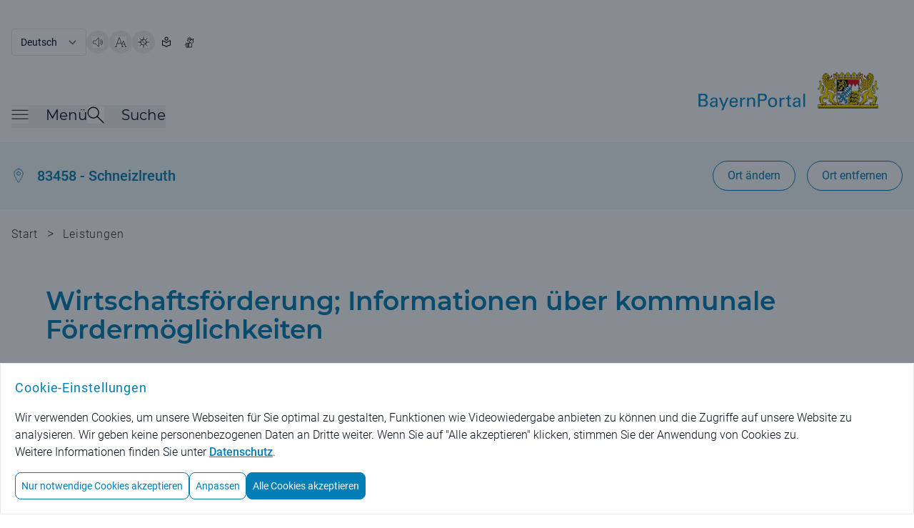

--- FILE ---
content_type: text/html;charset=UTF-8
request_url: https://www.bayernportal.de/dokumente/leistung/60219934493?plz=83458&behoerde=38441142712&gemeinde=533968962669
body_size: 12816
content:
<!doctype html>
<html lang="de" class="base-font-normal ">

    <head data-ctx="/" data-publish="false" data-captchaenabled="true" data-captchasitekey="FCMI1RH79MBGRHSQ" data-captchaendpoint="https://eu-api.friendlycaptcha.eu/api/v1/puzzle">
    <meta charset="utf-8">
    <meta name="viewport" content="width=device-width, initial-scale=1, shrink-to-fit=no">

    
    
        <meta name="robots" content="index">
        <meta name="robots" content="follow">
    
    
    <meta name="description" content="Verwaltung digital! Beschreibungen von Leistungen der staatlichen und kommunalen Verwaltungen mit Kontaktinformationen der zuständigen Behörde.">
    <meta name="keywords" content="Beratung in Standortfragen,Standortentwicklung,Gewerbeflächen und Immobilien,Schaffung neuer Arbeitsplätze,Informationsveranstaltungen,Finanzielle Hilfen und Förderprogramme,Förderungen nach Förderbereichen,Öffentliche Förderung,Förderungen auf kommunaler Ebene,Standortwahl und regionale Förderung,Finanzierungsberatung,Vermarktung von Produkten und Leistungen,Finanzielle Hilfen und Förderprogramme,Finanzielle und sonstige Hilfen">
    
    <meta property="og:image" content="/images/bayernportal.png" />
    <meta property="og:description" content="Verwaltung digital! Beschreibungen von Leistungen der staatlichen und kommunalen Verwaltungen mit Kontaktinformationen der zuständigen Behörde."/>
    <meta property="og:type" content="website" />
    <meta property="og:url" content="https://www.bayernportal.de/dokumente/leistung/60219934493">
    <meta name="twitter:card" content="summary_large_image">

    <link rel="icon" type="image/x-icon" href="/favicon.ico?ver=2" />
    
    
    
        <meta property="og:title" content="Wirtschaftsförderung; Informationen über kommunale Fördermöglichkeiten - BayernPortal" />
        <title>Wirtschaftsförderung; Informationen über kommunale Fördermöglichkeiten - BayernPortal</title>
        
        
    
    

    
        <link rel="preload" as="style" href="/styles/style.css?ver=8" />
        <link rel="stylesheet" href="/styles/style.css?ver=8" />
    

    
        <link rel="preload" as="style" href="/styles/bp.css?ver=10">
        <link rel="stylesheet" href="/styles/bp.css?ver=10">
    

    
        <link rel="preload" as="style" href="/styles/jquery-ui/style.ui.css?ver=2" type="text/css" media="screen">
        <link href="/styles/jquery-ui/style.ui.css?ver=2" rel="stylesheet" type="text/css" media="screen">
    
    
    
    

    <link rel="preload" as="font" href="/fonts/Montserrat-VariableFont_wght.ttf" type="font/ttf" crossorigin>
    <link rel="preload" as="font" href="/fonts/Roboto-Regular.ttf" type="font/ttf" crossorigin>
    <link rel="preload" as="font" href="/fonts/Roboto-Bold.ttf" type="font/ttf" crossorigin>
    <link rel="preload" as="font" href="/fonts/Roboto-Light.ttf" type="font/ttf" crossorigin>
    
    
        <link rel="preload" as="style" href="/fonts/Montserrat/Montserrat.css?family=Montserrat:wght@400;500;600&amp;display=swap">
        <link rel="stylesheet" href="/fonts/Montserrat/Montserrat.css?family=Montserrat:wght@400;500;600&amp;display=swap">
    
    
    <script type="text/javascript" src="/js/jquery-3.7.1.min.js" defer></script>
    <script type="text/javascript" src="/js/jquery-ui-1.14.1.min.js" defer></script>
    <script type="text/javascript" src="/js/i18n.js?ver=1" defer></script>
    
    <script src="/js/init.js?ver=2" defer></script>
    
    
        <link rel="stylesheet" href="/js/swiper/swiper-bundle.min.css?ver=11.2.6">
        <script src="/js/swiper/swiper-bundle.min.js?ver=11.2.6" defer></script>
    

    <script src="/js/bp.js?ver=6" defer></script>
    
        <script id="rs_req_Init" src="/js/readspeaker/webReader.js?pids=wr" defer></script>
        <script src="/js/readspeaker.js?ver=2" defer></script>
    

    <script src="/js/dialogs.js?ver=1" defer
        data-autoOpenLocDialog="false"></script>

    <script src="/js/modalDialog.js?ver=1" defer></script>
    <script src="/js/ariaUtils.js?ver=1" defer></script>

    
    
    
    
    
    
    
  </head>
    <body class="overflow-hidden has-dialog">
        
         <noscript>
             <div id="noscriptText" class="bg-grau-hintergrund p-5 text-center border">
                <h3 class="font-sans text-primary text-base md:text-lg font-normal tracking-wide">Hinweis: Bitte aktivieren Sie JavaScript in Ihrem Browser, um den vollen Funktionsumfang dieser Seite nutzen zu können!</h3>
              </div>  
        </noscript>
    
        
        <div class="overflow-hidden w-full h-full fixed top-0 left-0 z-50 p-5 bg-modal-overlay bg-opacity-50 hc:bg-opacity-80 items-center"></div>
    
        <div class="h-full bg-background">
            
                
        
        <header class="px-4 w-full flex flex-row justify-center bg-white" aria-label="Main Header">
          <div class="pt-4 md:pt-10 max-w-7xl flex flex-row flex-grow items-center justify-between bg-white">
            <div class="w-full flex flex-col">
              <div class="print:hidden w-full md:w-1/2 flex justify-start flex-row flex-wrap items-center align-middle gap-5">
                <form name="changeLanguage" action="#" method="get" class="form">
        <select class="submitFormChange w-auto border rounded font-language text-text md:text-sm text-xs font-normal tracking-oldr bg-white"
                name="locale" aria-label="Sprache auswählen">
            <option value="DE"
                    selected="selected" >Deutsch</option>
            <option value="EN" >English</option>
        </select>
        <input type="hidden" name="sprachwahl" value="true">
            
        
            <input type="hidden" name="plz" value="83458" />
        
            <input type="hidden" name="behoerde" value="38441142712" />
        
            <input type="hidden" name="gemeinde" value="533968962669" />
        
    </form>
                  <button type="button" data-tooltip="Seite vorlesen" aria-label="Seite vorlesen" accesskey="L"
                      class="readspeakerLauncher w-8 h-8 hover:border border-primary rounded-full relative speakerButton toolTipRight"
                      data-href="https://app-eu.readspeaker.com/cgi-bin/rsent?customerid=7994&amp;lang=de_de&amp;readid=mainContent&amp;url=https%3A%2F%2Fwww.bayernportal.de%2Fdokumente%2Fleistung%2F60219934493%3Fplz%3D83458%26behoerde%3D38441142712%26gemeinde%3D533968962669"
                      data-readspeakertype="playerSmallHeader">
                      <img class="w-3.5 h-3.5 md:w-4 md:h-4 m-auto" src="/images/speaker-icon.svg" alt="">
                  </button>
                  <button type="button" data-tooltip="Große Schriftgröße" class="w-8 h-8 hover:border border-primary rounded-full relative fontButton toolTipRight"
                          aria-label="Große Schriftgröße">
                    <img class="w-3.5 h-3.5 md:w-4 md:h-4 m-auto" src="/images/fontsize-icon.svg" alt="">
                  </button>
                  <button type="button" data-tooltip="Hoher Kontrast" class="toggleContrast w-8 h-8 hover:border border-primary rounded-full relative contrastButton toolTipRight"
                     aria-label="Hoher Kontrast">
                    <img class="w-3.5 h-3.5 md:w-4 md:h-4 m-auto" src="/images/contrast-icon.svg" alt="">
                  </button>
                  <a href="/leichte-sprache?plz=83458&behoerde=38441142712&gemeinde=533968962669" data-tooltip="Leichte Sprache" class="w-8 h-8 flex hover:border hc:border border-primary rounded-full relative toolTipRight"
                     aria-label="Leichte Sprache">
                    <img class="w-3.5 h-3.5 md:w-4 md:h-4 m-auto" src="/images/simple-language.svg" alt="">
                  </a>
                  <a href="/gebaerdensprache?plz=83458&behoerde=38441142712&gemeinde=533968962669" data-tooltip="Gebärdensprache" class="w-8 h-8 flex hover:border hc:border border-primary rounded-full relative toolTipRight"
                     aria-label="BayernPortal in Gebärdensprache">
                    <img class="w-3.5 h-3.5 md:w-4 md:h-4 m-auto" src="/images/sign-language.svg" alt="">
                  </a>
              </div>
              <div id="playerSmallHeader"
                class="print:hidden rs_preserve rs_skip rs_addtools rs_splitbutton rs_exp mega_toggle"> </div>
              <div class="pt-1 md:pt-2 flex flex-row justify-between">
                <nav class="print:hidden flex flex-row items-end gap-x-10 md:gap-x-16 mb-3 md:mb-5" aria-label="Menü">
                  <button id="burgerMenuButton" type="button" class="toggleMenu min-w-8 h-8 grid align-middle items-center"
                    aria-expanded="false">
                    <span class="mb-2 flex flex-row items-center">
                      <img class="w-4 h-4 md:w-6 md:h-6 burgerMenuIcon" src="/images/menuicon-black.svg" alt="">
                      <span id="burgerMenuText" class="pl-6 font-menu text-text text-xl font-normal display-none md:block">Menü</span>
                    </span>
                  </button>
                  <div class="flex flex-row items-end gap-x-4">
                    <button id="searchToggleButton" type="button" class="toggleSearch min-w-8 h-8 grid align-middle items-center"
                      aria-expanded="false">
                      <span class="mb-2 flex flex-row items-center">
                        <img class="w-4 h-4 md:w-6 md:h-6 searchToggleIcon" src="/images/search-glass-icon.svg" alt="">
                        <span id="searchToggleText" class="pl-6 font-menu text-text text-xl font-normal display-none md:block">Suche</span>
                      </span>
                    </button>
                  </div>
                </nav>
                <a aria-label="Startseite Bayernportal" role="link" class="w-full md:w-1/2 flex justify-end mb-5 md:mb-8" href="/?plz=83458&behoerde=38441142712&gemeinde=533968962669">
                  <div class="md:flex">
                    <img class="object-scale md:w-[473px] w-[220px]" src="/images/Logo_BayernPortal.svg" alt="Logo Bayernportal">
                  </div>
                </a>
              </div>
            </div>
          </div>
        </header>
        

        
        <header id="stickyHeader" class="print:hidden px-4 pt-3 md:pt-6 pb-2 md:pb-6 flex-row justify-center top-0 z-10 sticky bg-white transition-all duration-500 display-none" aria-label="Sticky Header">
            <div class="max-w-7xl flex flex-row flex-grow justify-between items-center">
              <div class="flex flex-row flex-grow gap-x-7 md:gap-x-20">
                <button type="button" aria-label="Menü" class="toggleMenu w-8 h-8 grid align-middle items-center">
                  <img class="w-4 h-4 md:w-6 md:h-6 rounded burgerMenuIcon"  src="/images/menuicon.black.svg" alt="Burgermenu">
                </button>
                <button type="button" aria-label="Suche" class="toggleSearch w-8 h-8 grid align-middle items-center">
                    <img id="searchToggleIcon" alt="" class="w-4 h-4 md:w-6 md:h-6 searchToggleIcon" src="/images/search-glass-icon.svg">
                </button>
              </div>
              <div>
                <a aria-label="Startseite Bayernportal" href="/?plz=83458&behoerde=38441142712&gemeinde=533968962669">
                  <img class="object-scale w-[220px] max-w-[40vw]" src="/images/Logo_BayernPortal_stickyHeader.svg" alt="Logo BayernPortal, zurück zur Startseite">
                </a>
              </div>
            </div>
        </header>
    

        
        <div id="menuMainContent" role="main">
            <nav id="burgerMenuContent" hidden aria-label="Burger Menu" role="navigation">
    <div class="w-full px-4 pt-12 md:pt-20 pb-44 min-h-[1200px] bg-hellblau-menu flex justify-center">
      <div class="flex flex-row gap-x-5 w-full max-w-6xl">
        <div class="flex-grow">
            
            <div class="w-full flex justify-start">
              <h2 id="verwaltungsleistungen" class="font-menu font-medium text-xl md:text-2xl overflow-hidden text-primary">Verwaltungsleistungen</h2>
            </div>
            <ul class="flex flex-col md:grid md:grid-rows-3 md:grid-cols-3 md:grid-flow-col gap-x-10 pb-9 md:pb-14 border-b border-border-grau"
                aria-describedby="verwaltungsleistungen">
                <li class="col-span-1 pt-6 md:pt-9 font-sans text-base md:text-xl">
                    <h3>
                        <a href="/suche/lebenslage/hierarchisch/buerger?plz=83458&behoerde=38441142712&gemeinde=533968962669">Für Bürger</a>
                    </h3>
                </li>
                <li class="col-span-1 pt-6 md:pt-9 font-sans text-base md:text-xl">
                    <h3>
                        <a href="/suche/lebenslage/hierarchisch/unternehmer?plz=83458&behoerde=38441142712&gemeinde=533968962669">Für Unternehmen</a>
                    </h3>
                </li>
                <li class="col-span-1 pt-6 md:pt-9 font-sans text-base md:text-xl">
                    <h3>
                        <a href="/suche/lebenslage/hierarchisch/verwaltung?plz=83458&behoerde=38441142712&gemeinde=533968962669">Für Verwaltungen</a>
                    </h3>
                </li>
                <li class="col-span-1 pt-6 md:pt-9 font-sans text-base md:text-xl">
                    <h3>
                        <a href="/suche/leistung/alphabetisch?plz=83458&behoerde=38441142712&gemeinde=533968962669">Alle Leistungen</a>
                    </h3>
                </li>
                <li class="col-span-1 row-span-2 pt-6 md:pt-9 font-sans text-base md:text-xl">
                    <h3>
                        <a href="/suche/onlineservice/alphabetisch?plz=83458&behoerde=38441142712&gemeinde=533968962669">Alle Online-Verfahren</a>
                    </h3>
                </li>
                <li class="col-span-1 row-span-3 pt-6 md:pt-9 font-sans text-base md:text-xl">
                    <h3>
                        <a href="/dokumente/foerdernavi?plz=83458&behoerde=38441142712&gemeinde=533968962669" aria-label="Fördernavi">Fördernavi</a>
                    </h3>
                </li>
            </ul>

            
            <div class="pt-9 md:pt-14 w-full flex justify-start">
              <h2 id="behoerdeninformationen" class="font-menu font-medium text-xl md:text-2xl text-primary">Behördeninformationen</h2>
            </div>
            <ul class="flex flex-col md:grid md:grid-rows-1 md:grid-cols-3 md:grid-flow-col gap-x-10 pb-9 md:pb-14 border-b border-border-grau"
                aria-describedby="behoerdeninformationen">
                <li class="col-span-1 pt-6 md:pt-9 font-sans text-base md:text-xl">
                    <h3>
                        <a href="/dokumente/ort/38441142712?plz=83458&amp;behoerde=38441142712&amp;gemeinde=533968962669"
                             aria-label="Behörden für Ihren Ort">Behörden für Ihren Ort</a>
                    </h3>
                </li>
                <li class="col-span-1 pt-6 md:pt-9 font-sans text-base md:text-xl">
                    <h3>
                        <a href="/suche/behoerde?plz=83458&behoerde=38441142712&gemeinde=533968962669" aria-label="Alle Behörden">Alle Behörden</a>
                    </h3>
                </li>
            </ul>
            
            
            <div class="pt-9 md:pt-14 w-full flex justify-start">
              <h2 id="nutzerkonten" class="font-menu font-medium text-xl md:text-2xl text-primary">Nutzerkonten</h2>
            </div>
            <ul class="flex flex-col md:grid md:grid-rows-1 md:grid-cols-3 md:grid-flow-col gap-x-10 pb-9 md:pb-14 border-b border-border-grau"
                aria-describedby="nutzerkonten">
                <li class="col-span-1 pt-6 md:pt-9 font-sans text-base md:text-xl">
                    <h3>
                        <a href="https://id.bayernportal.de" title="Weiterleitung zur BayernID, öffnet eine neue Seite" target="_blank"
                             rel="noopener" aria-label="Weiterleitung zur BayernID, öffnet eine neue Seite">BayernID (Bürgerkonto)</a>
                    </h3>
                </li>
                <li class="col-span-1 pt-6 md:pt-9 font-sans text-base md:text-xl">
                    <h3>
                        <a href="https://mein-unternehmenskonto.de/mup/start" title="Weiterleitung zum Unternehmenskonto, öffnet eine neue Seite" target="_blank"
                             rel="noopener"
                             aria-label="Weiterleitung zum Unternehmenskonto, öffnet eine neue Seite">Mein Unternehmenskonto</a>
                    </h3>
                </li>
            </ul>

            
            <div class="pt-9 md:pt-14 w-full flex justify-start">
              <h2 id="hilfe" class="font-menu font-medium text-xl md:text-2xl text-primary">Hilfe</h2>
            </div>
            <ul class="flex flex-col md:grid md:grid-rows-1 md:grid-cols-3 md:grid-flow-col gap-x-10 pb-9 md:pb-14 border-b border-border-grau"
                aria-describedby="hilfe">
                <li class="col-span-1 pt-6 md:pt-9 font-sans text-base md:text-xl">
                    <h3>
                        <a href="/hilfe?plz=83458&behoerde=38441142712&gemeinde=533968962669" aria-label="Fragen und Antworten">Fragen und Antworten</a>
                    </h3>
                </li>
                <li class="col-span-1 pt-6 md:pt-9 font-sans text-base md:text-xl">
                    <h3>
                        <a href="/videos?plz=83458&behoerde=38441142712&gemeinde=533968962669" aria-label="Erklärvideos">Erklärvideos</a>
                    </h3>
                </li>
            </ul> 
        </div>
        
        <button type="button"
            class="toggleMenu bg-white rounded-lg min-w-8 w-8 h-8 hover:bg-primary hover:cursor-pointer tint-white-hover border border-primary flex justify-center items-center"
            aria-label="Schließen">
            <span class="w-full h-full relative flex justify-center items-center">
                <img class="w-4 h-4 tint-primary" src="/images/schliessen-black.svg" alt="Burgermenü schließen">
            </span>
        </button>
      </div>
    </div>
  </nav>
            <div id="searchBox" hidden role="searchbox" aria-label="Suche">
        <form id="mainSearch" action="/xsuche" method="get">
            <div class="w-full flex px-4 pt-12 md:pt-20 pb-44 min-h-[450px] bg-hellblau-menu justify-center">
            
        <input type="hidden" name="plz" value="83458" />
        <input type="hidden" name="behoerde" value="38441142712" />
        <input type="hidden" name="gemeinde" value="533968962669" />
    
                <div class="flex flex-row gap-x-5 w-full max-w-6xl">
                    <div class="w-full flex-grow justify-start items-center">
                        <div class="flex flex-row justify-center items-center w-full max-w-6xl rounded-l-xl rounded-r-xl focusContainer floatingLabelContainer">
                            <label for="autoComplete" class="floatingLabel labelOutside absolute top-5 left-3 text-base md:text-xl">Was suchen Sie?</label>
                            <input id="autoComplete" class="inputInDialog w-full flex-shrink h-16 p-5 rounded-l-xl text-base md:text-xl rounded-r-none" type="text"
                                name="q" aria-label="Suchbegriff eingeben" role="searchbox">
                            <button id="headerSucheStarten" type="submit" aria-label="Suche starten"
                                class="rounded-r-xl tint-primary-hover hover:bg-white hover:cursor-pointer border hover:border-primary bg-primary min-w-8 w-16 h-16">
                                  <span class="w-full h-full flex justify-center items-center">
                                    <img class="w-4 h-4 md:w-6 md:h-6 max-h-full tint-white" src="/images/search-glass.svg" alt="">
                                  </span>
                            </button>
                        </div>
                    </div>
                    <button type="button"
                        class="toggleSearch bg-white rounded-lg min-w-8 w-8 h-8 hover:bg-primary hover:cursor-pointer tint-white-hover border border-primary flex justify-center items-center"
                        aria-label="Schließen">
                        <span class="w-full h-full relative flex justify-center items-center">
                            <img class="w-4 h-4 tint-primary" src="/images/schliessen-black.svg" alt="Suche schließen">
                        </span>
                    </button>
                </div>
            </div>
        </form>
    </div>
        </div>

    
            

            <div id="mainContent" class="relative" role="main">
                
                
                    
    
        
        <div class="locationBanner bg-hellblau-menu py-3.5 md:py-3.5 px-4 flex flex-row justify-center" id="loc-selected-banner">
          <div class="justify-between py-3 max-w-7xl flex flex-col md:flex-row flex-grow items-start md:items-center">
            <div class="flex justify-between w-full md:w-auto">
              <div class="flex space-x-4 items-center">
                <img alt="" class="w-5 h-6" src="/images/ortsauswahl.svg">
                <a class="hover:underline decoration-primary text-primary text-sm md:text-xl font-rob-medium "
                   href="/dokumente/ort/38441142712?plz=83458&amp;behoerde=38441142712&amp;gemeinde=533968962669"
                   aria-label="Behörden für Ihren Ort">83458 - Schneizlreuth</a>
              </div>
                <div class="rs_skip_always print:hidden flex space-x-4 ml-8 md:ml-0 items-center justify-end md:display-none">
                  <button class="h-10 w-10" id="ortswahlButton" type="button">
                      <span aria-label="Ortswahl Buttons anzeigen" class="openLocButton custom-loc-accordeon-mobile h-3 w-3" id="open-loc-acc" ></span>
                  </button>
                </div>
              </div>
              <div class="print:hidden flex space-x-4 ml-8 md:ml-0 justify-end">
                  <button class="locationSearch display-none md:block border-primary border bg-white rounded-full text-sm md:text-base text-primary font-paragraph py-1 md:py-2 px-4 md:px-5 hover:text-white hover:bg-primary"
                    id="loc-change-bt"
                    type="button">Ort ändern</button>
                  <a class="h-full display-none border-primary border bg-white rounded-full text-sm text-primary hover:text-white hover:bg-primary py-1 md:py-2 px-4 md:px-5 md:block" id="loc-del-bt" href="/dokumente/leistung/60219934493?localize=false">
                      <div class="flex items-center content-center h-full md:text-base font-paragraph">Ort entfernen</div>
                  </a>
              </div>
          </div>
        </div>
        
        
        

        
        <div class="display-none rs_skip_always" id="location-search"
            title="Bitte wählen Sie einen Ort aus!">
            <div>
                <p class="flex justify-between items-center content-center mx-1">Um ortsspezifische Informationen zu erhalten, wählen Sie bitte einen Ort:</p>
                <form action="/lokalisierung" id="localizationInputForm" method="post">
                    
                    <div class="mx-1" id="locationSearchBox">
                      <div class="w-full flex flex-row justify-center items-center mt-10 mb-3 home floatingLabelContainer">
                        <input name="locationAutocompleteSelectedValue" type="hidden" />
                        <input name="redirectToVorOrtOnLocalization" type="hidden" value="false" />
                        <input name="pfad" type="hidden" value="/dokumente/leistung/60219934493" />
                        <label class="floatingLabel labelOutside absolute left-12 top-2 text-base" for="localizationInputField">PLZ oder Ort / Ortsteil eingeben</label>
                        <input autocapitalize="off"
                            autocomplete="off" class="pl-12 w-full h-10 p-4 border-primary border-solid border rounded-l-xl rounded-r-xl" dir="ltr" id="localizationInputField" maxlength="2048"
                            name="location" spellcheck="false" type="text" value="">
                      </div>
                    </div>
                    
                    <div class="flex justify-between flex-col">
                    
                      <button class="m-auto text-white bg-primary hover:bg-white border hover:border-primary hover:border-solid hover:text-primary hover:cursor-pointer font-base rounded-3xl text-base md:text-lg px-5 py-2.5 mt-6 text-center" aria-label="Ortsauswahl übernehmen"
                        type="submit">Ortsauswahl übernehmen</button>
                      <button class="locDialogClose link text-sm md:text-base text-primary hover:underline m-auto mt-4 mb-2 font-bold" aria-label="Gewählten Ort beibehalten"
                        data-isLocalizationPresent="true"
                        type="button">Gewählten Ort beibehalten</button>

                    </div>
                </form>
            </div>
        </div>
    
                
                

                
                
                    <div class="print:hidden px-4 pb-8 md:pb-10 flex flex-row justify-center">
        <div class="flex-1 breadcrumbs md:max-w-7xl py-3 md:py-5 text-xs md:text-base text-light-text font-rob-light tracking-wide">
            <a href="/?plz=83458&behoerde=38441142712&gemeinde=533968962669" class="hover:underline md:inline" >Start</a>
            <span class="px-2 md:text-basebig md:inline rs_skip_always"> &gt; </span>
            
            
                
                <a href="/suche/leistung?plz=83458&behoerde=38441142712&gemeinde=533968962669" class="hover:underline md:inline inline">Leistungen</a>
                
            
        </div>
    </div>
                

                
        <div id="pageTitle" class="w-full px-3 pb-10 md:pb-10 flex flex-row justify-center">
            <div class="flex flex-col flex-grow max-w-6xl">
                
                
                    <h1 class="break-normal">Wirtschaftsförderung; Informationen über kommunale Fördermöglichkeiten</h1>
                    <div class="mt-6 md:mt-8 text-base md:text-basebig font-rob-light bp-richContent"><p>Landkreise und Gemeinden können Investitionsvorhaben von ausländischen oder inländischen Investoren in der Region unterstützen.</p></div>
                    
                
            </div>
        </div>
    

                
                
    <div class="bg-grau-hintergrund px-4 pb-32 md:pb-56 text-xs flex flex-col items-center gap-5">

        <div class="flex flex-col max-w-6xl w-full space-y-2 md:space-y-5 relative">
            
        <button aria-label="Alle Bereiche ausklappen"
            class="rs_skip_always absolute top-10 md:top-16 right-2 h-8 w-8 xl:translate-x-[44px] custom-toggle-all-accordions tooltip-enabled"
            data-tooltip="Alle Bereiche ausklappen"
            type="button">
        </button>
    
        </div>
      <div class="flex flex-col max-w-6xl w-full space-y-2 md:space-y-5 ">
          
        <h2 class="pt-14 md:pt-10 flex flex-col max-w-6xl w-full space-y-2 md:space-y-5 font-menu text-xl md:text-3xl font-semibold tracking-customh2 pb-5 md:pb-6">Für Sie zuständig</h2>

        
        
        
        	<div class="accordion">

            
        <h3 id="heading-465537133971" class="text-base md:text-xl font-menu font-medium">
            <span role="button" tabindex="0"
                aria-controls="465537133971"
                aria-expanded="false"
                class="accordion-toggle">
                <span class="flex space-x-4 items-center">
                    <img class="w-4 h-4 md:w-8 md:h-8 print:hidden" src="/images/services/haus.svg"
                        alt="">
                    <span>Landratsamt Berchtesgadener Land</span>
                </span>
                <span class="flex space-x-4 ml-8 md:ml-0 items-center tooltip-enabled"
                    data-tooltip="Bereich ausklappen">
                    <span class="h-3 w-3 md:h-5 md:w-5 accordion-arrow"></span>
                </span>
            </span>
        </h3>
    

          
          <div id="465537133971" aria-labelledby="heading-465537133971" role="region" class="accordion-content">
            
              
              <div class="grid grid-cols-1 md:grid-cols-11 text-base md:text-lg pb-6 md:pt-5 border-b border-border-grau last:border-0">
                
                <div class="break-words col-span-1 md:col-span-4 flex flex-col border-border-grau md:border-r ml-9 md:ml-12 pb-4 md:pb-0 gap-y-6">
                    <img class="md:display-none print:hidden max-w-[120px]"
                         src="/bilder/5292915553661"
                         alt="Landratsamt Berchtesgadener Land"
                         title="© Landkreis Berchtesgadener Land;
Verwendung des Wappens geschützt nach Art. 3 Abs. 3 Landkreisordnung">
                  <div>
                      
                      <a href="https://formularserver-bp.bayern.de/sichererKontakt?caller=46553713397"
                              target="_blank"
                              class="md:display-none w-auto max-w-xs md:w-80 border-primary border rounded-full text-center py-3.5 text-base md:text-basebig hover:text-primary font-paragraph  px-4 text-white bg-primary hover:bg-white tint-primary-hover inline-block">
                            <img class="w-4 mb-1 mr-1 flex-shrink-0 inline-block tint-white" src="/images/services/lock-black.svg" alt="Sie können die Behörde auf sichere Weise kontaktieren">
                            Sicheres Kontaktformular
                      </a>
                    <span class="break-normal text-base md:text-basebig md:display-none block font-rob-light py-3.5">Zur sicheren Übermittlung der einzureichenden Unterlagen an das Landratsamt Berchtesgadener Land.</span>
                  </div>
                  <div class="break-words flex flex-col pb-4 md:pb-0 gap-y-6">
                    <div>
                        <h3 class="text-text text-base md:text-basebig">Hausanschrift</h3>
                      <p class="text-text text-base md:text-basebig font-rob-light">
                        Salzburger Straße 64 <br />
                        83435 Bad Reichenhall
                      </p>
                      
                    </div>
                    <div>
                      <h3 class="text-text text-base md:text-basebig">Postanschrift</h3>
                      <p class="text-text text-base md:text-basebig font-rob-light">Salzburger Straße 64</p>
                      <p class="text-text text-base md:text-basebig font-rob-light">83435 Bad Reichenhall</p>
                    </div>
                    <div>
                      <h3 class="text-text text-base md:text-basebig">E-Mail</h3>
                      <p class="text-base md:text-basebig font-rob-light text-primary">
                        <a class="md:hover:underline" href="mailto:poststelle@lra-bgl.de" aria-label="Per E-Mail erreichen Sie uns unter:poststelle@lra-bgl.de">poststelle@lra-bgl.de</a>
                      </p>
                    </div>
                    
                    <div>
                      <h3 class="text-text text-base md:text-basebig">Telefon</h3>
                      <p class="text-text text-base md:text-basebig font-rob-light">
                        <a href="tel:+4986517730" aria-label="Telefonisch erreichen Sie uns unter:49 8651 773-0">+49 8651 773-0</a>
                      </p>
                    </div>
                    <div>
                      <h3 class="text-text text-base md:text-basebig">Fax</h3>
                      <p class="text-text text-base md:text-basebig font-rob-light">
                        <a href="tel:+498651773111" aria-label="Per Telefax erreichen Sie uns unter:49 8651 773-111">+49 8651 773-111</a>
                      </p>
                    </div>
                    <div>
                      <h3 class="text-text text-base md:text-basebig">Webseite</h3>
                      <p class="text-base md:text-basebig font-rob-light text-primary">
                        <a class="md:hover:underline" target="_blank" href="http://www.lra-bgl.de">www.lra-bgl.de</a>
                      </p>
                    </div>
                  </div>

                </div>
                
                <div  class="col-span-1 md:col-span-7 flex flex-col mt-6 md:mt-0 pl-6 md:pl-24 gap-y-6">
                  <div>
                    <img class="display-none mb-8 md:flex print:hidden max-w-[120px]"
                             src="/bilder/5292915553661"
                             alt="Landratsamt Berchtesgadener Land"
                             title="© Landkreis Berchtesgadener Land;
Verwendung des Wappens geschützt nach Art. 3 Abs. 3 Landkreisordnung">
                    <div class="flex flex-col md:mb-20">
                      
                      <a href="https://formularserver-bp.bayern.de/sichererKontakt?caller=46553713397"
                              target="_blank"
                              class="display-none md:block w-64 md:w-80 border-primary border rounded-full py-3.5 text-center text-base md:text-basebig hover:text-primary font-paragraph  px-4  text-white bg-primary hover:bg-white tint-primary-hover">
                        <img class="w-4 mb-1 mr-1 flex-shrink-0 inline-block tint-white" src="/images/services/lock-black.svg" alt="Sie können die Behörde auf sichere Weise kontaktieren">
                        Sicheres Kontaktformular
                      </a>
                      <span class="text-base md:text-basebig display-none md:block font-rob-light py-3.5">Zur sicheren Übermittlung der einzureichenden Unterlagen an das Landratsamt Berchtesgadener Land.</span>
                    </div>
                    <div>
                        <ul class="flex flex-col gap-y-6">
                            <li class="print:hidden flex items-center justify-end border-border-grau border-b last:border-b-0">
                                <a class="w-full flex flex-row items-center gap-x-3 py-4"
                                   href="/dokumente/leistung/60219934493/gebaeude/46553713397/behoerde/46553713397/oeffnungszeiten?plz=83458&behoerde=38441142712&gemeinde=533968962669" title="Öffnungszeiten für Landratsamt Berchtesgadener Land">
                                    <img class="w-4 h-4 md:w-7 md:h-7"
                                         src="/images/services/uhr.svg" alt="">
                                   Öffnungszeiten
                                </a>
                                <div class="w-4 h-4 shrink-0">
                                    <img class="w-4 h-4 min-w-4 min-h-4" src="/images/keyboard-pfeil-rechts.svg"
                                         alt="">
                                </div>
                            </li>
                            
                            <li class="print:hidden flex items-center justify-end border-border-grau border-b last:border-b-0">
                                <a class="w-full flex flex-row items-center gap-x-3 py-4"
                                   target="_blank"
                                   title="Standort im BayernAtlas für Landratsamt Berchtesgadener Land anzeigen."
                                   href="https://geoportal.bayern.de/bayernatlas?X=5289375.23349115&amp;Y=4567345.5220315475&amp;zoom=11&amp;crosshair=marker&amp;bgLayer=atkis&amp;topic=ba&amp;lang=de_DE">
                                    <img class="w-4 h-4 md:w-7 md:h-7"
                                         src="/images/services/karte-mit-pin.svg"
                                         alt="">
                                    Standort im BayernAtlas
                                </a>
                                <div class="w-4 h-4 shrink-0">
                                    <img class="w-4 h-4 min-w-4 min-h-4" src="/images/kreislink.svg"
                                         alt="">
                                </div>
                            </li>
                            <li class="print:hidden flex items-center justify-end border-border-grau border-b last:border-b-0">
                                <a class="w-full flex flex-row items-center gap-x-3 py-4"
                                   target="_blank"
                                   title="Autoroute nach Landratsamt Berchtesgadener Land planen."
                                   href="https://www.bayerninfo.de/de/karte?startType=address&amp;destType=address&amp;dep=0&amp;dest=Bad%20Reichenhall%20Salzburger%20Stra%C3%9Fe%2064">
                                    <img class="w-4 h-4 md:w-7 md:h-7"
                                         src="/images/services/distanz-zwei-pins.svg"
                                         alt="">
                                    Routenplanung
                                </a>
                                <div class="w-4 h-4 shrink-0">
                                    <img class="w-4 h-4 min-w-4 min-h-4" src="/images/kreislink.svg"
                                         alt="">
                                </div>
                            </li>
                            <li class="print:hidden flex items-center justify-end border-border-grau border-b last:border-b-0">
                                <a class="w-full flex flex-row items-center gap-x-3 md:gap-x-5 py-4"
                                   target="_blank"
                                   title="Fahrplan für öffentliche Verkehrsmittel nach Landratsamt Berchtesgadener Land aufrufen."
                                   href="https://bahnland-bayern.de/de/moby/ueberblick?zope_command=qi_verify&amp;anyObjFilter_destination=12&amp;name_destination=Bad%2BReichenhall%2BSalzburger%2BStra%C3%9Fe%2B64">
                                    <img class="w-4 h-4 md:w-7 md:h-7" src="/images/services/bus.svg"
                                         alt="">
                                    Fahrplan für öffentliche Verkehrsmittel
                                </a>
                                <div class="w-4 h-4 shrink-0">
                                    <img class="w-4 h-4 min-w-4 min-h-4" src="/images/kreislink.svg"
                                         alt="">
                                </div>
                            </li>
                        </ul>
                    </div>
                  </div>
                  <div class="print:hidden flex md:justify-end items-center text-primary text-base md:text-basebig mr-6 md:mr-7 md:hover:underline">
                      <a href="/dokumente/behoerde/46553713397?plz=83458&behoerde=38441142712&gemeinde=533968962669">Mehr zur Behörde</a>
                      
                      <img class="w-3.5 h-3.5 mr-4 ml-6" src="/images/arrow-right.svg" alt="">
                 </div>
                </div>
              </div>
            
        </div>

        
      </div>

      
      

      
        	<div class="accordion">

            
        <h3 id="heading-384411427121" class="text-base md:text-xl font-menu font-medium">
            <span role="button" tabindex="0"
                aria-controls="384411427121"
                aria-expanded="false"
                class="accordion-toggle">
                <span class="flex space-x-4 items-center">
                    <img class="w-4 h-4 md:w-8 md:h-8 print:hidden" src="/images/services/haus.svg"
                        alt="">
                    <span>Gemeinde Schneizlreuth</span>
                </span>
                <span class="flex space-x-4 ml-8 md:ml-0 items-center tooltip-enabled"
                    data-tooltip="Bereich ausklappen">
                    <span class="h-3 w-3 md:h-5 md:w-5 accordion-arrow"></span>
                </span>
            </span>
        </h3>
    

          
          <div id="384411427121" aria-labelledby="heading-384411427121" role="region" class="accordion-content">
            
              
              <div class="grid grid-cols-1 md:grid-cols-11 text-base md:text-lg pb-6 md:pt-5 border-b border-border-grau last:border-0">
                
                <div class="break-words col-span-1 md:col-span-4 flex flex-col border-border-grau md:border-r ml-9 md:ml-12 pb-4 md:pb-0 gap-y-6">
                    <img class="md:display-none print:hidden max-w-[120px]"
                         src="/bilder/4016469777664"
                         alt="Gemeinde Schneizlreuth"
                         title="© Gemeinde Schneizlreuth;
Verwendung des Wappens geschützt nach Art. 4 Abs. 3 Gemeindeordnung">
                  
                  <div class="break-words flex flex-col pb-4 md:pb-0 gap-y-6">
                    <div>
                        <h3 class="text-text text-base md:text-basebig">Hausanschrift</h3>
                      <p class="text-text text-base md:text-basebig font-rob-light">
                        Berchtesgadener Str. 12 <br />
                        83458 Schneizlreuth
                      </p>
                      
                    </div>
                    <div>
                      <h3 class="text-text text-base md:text-basebig">Postanschrift</h3>
                      <p class="text-text text-base md:text-basebig font-rob-light">Berchtesgadener Str. 12</p>
                      <p class="text-text text-base md:text-basebig font-rob-light">83458 Schneizlreuth</p>
                    </div>
                    <div>
                      <h3 class="text-text text-base md:text-basebig">E-Mail</h3>
                      <p class="text-base md:text-basebig font-rob-light text-primary">
                        <a class="md:hover:underline" href="mailto:poststelle@schneizlreuth.de" aria-label="Per E-Mail erreichen Sie uns unter:poststelle@schneizlreuth.de">poststelle@schneizlreuth.de</a>
                      </p>
                    </div>
                    
                    <div>
                      <h3 class="text-text text-base md:text-basebig">Telefon</h3>
                      <p class="text-text text-base md:text-basebig font-rob-light">
                        <a href="tel:+498665522970" aria-label="Telefonisch erreichen Sie uns unter:49 8665 52297-0">+49 8665 52297-0</a>
                      </p>
                    </div>
                    <div>
                      <h3 class="text-text text-base md:text-basebig">Fax</h3>
                      <p class="text-text text-base md:text-basebig font-rob-light">
                        <a href="tel:+4986655229730" aria-label="Per Telefax erreichen Sie uns unter:49 8665 52297-30">+49 8665 52297-30</a>
                      </p>
                    </div>
                    <div>
                      <h3 class="text-text text-base md:text-basebig">Webseite</h3>
                      <p class="text-base md:text-basebig font-rob-light text-primary">
                        <a class="md:hover:underline" target="_blank" href="https://www.schneizlreuth.de">www.schneizlreuth.de</a>
                      </p>
                    </div>
                  </div>

                </div>
                
                <div  class="col-span-1 md:col-span-7 flex flex-col mt-6 md:mt-0 pl-6 md:pl-24 gap-y-6">
                  <div>
                    <img class="display-none mb-8 md:flex print:hidden max-w-[120px]"
                             src="/bilder/4016469777664"
                             alt="Gemeinde Schneizlreuth"
                             title="© Gemeinde Schneizlreuth;
Verwendung des Wappens geschützt nach Art. 4 Abs. 3 Gemeindeordnung">
                    
                    <div>
                        <ul class="flex flex-col gap-y-6">
                            <li class="print:hidden flex items-center justify-end border-border-grau border-b last:border-b-0">
                                <a class="w-full flex flex-row items-center gap-x-3 py-4"
                                   href="/dokumente/leistung/60219934493/gebaeude/38441142712/behoerde/38441142712/oeffnungszeiten?plz=83458&behoerde=38441142712&gemeinde=533968962669" title="Öffnungszeiten für Gemeinde Schneizlreuth">
                                    <img class="w-4 h-4 md:w-7 md:h-7"
                                         src="/images/services/uhr.svg" alt="">
                                   Öffnungszeiten
                                </a>
                                <div class="w-4 h-4 shrink-0">
                                    <img class="w-4 h-4 min-w-4 min-h-4" src="/images/keyboard-pfeil-rechts.svg"
                                         alt="">
                                </div>
                            </li>
                            
                            <li class="print:hidden flex items-center justify-end border-border-grau border-b last:border-b-0">
                                <a class="w-full flex flex-row items-center gap-x-3 py-4"
                                   target="_blank"
                                   title="Standort im BayernAtlas für Gemeinde Schneizlreuth anzeigen."
                                   href="https://geoportal.bayern.de/bayernatlas?X=5287164.05&amp;Y=4557862.88&amp;zoom=11&amp;crosshair=marker&amp;bgLayer=atkis&amp;topic=ba&amp;lang=de_DE">
                                    <img class="w-4 h-4 md:w-7 md:h-7"
                                         src="/images/services/karte-mit-pin.svg"
                                         alt="">
                                    Standort im BayernAtlas
                                </a>
                                <div class="w-4 h-4 shrink-0">
                                    <img class="w-4 h-4 min-w-4 min-h-4" src="/images/kreislink.svg"
                                         alt="">
                                </div>
                            </li>
                            <li class="print:hidden flex items-center justify-end border-border-grau border-b last:border-b-0">
                                <a class="w-full flex flex-row items-center gap-x-3 py-4"
                                   target="_blank"
                                   title="Autoroute nach Gemeinde Schneizlreuth planen."
                                   href="https://www.bayerninfo.de/de/karte?startType=address&amp;destType=address&amp;dep=0&amp;dest=Schneizlreuth%20Berchtesgadener%20Str.%2012">
                                    <img class="w-4 h-4 md:w-7 md:h-7"
                                         src="/images/services/distanz-zwei-pins.svg"
                                         alt="">
                                    Routenplanung
                                </a>
                                <div class="w-4 h-4 shrink-0">
                                    <img class="w-4 h-4 min-w-4 min-h-4" src="/images/kreislink.svg"
                                         alt="">
                                </div>
                            </li>
                            <li class="print:hidden flex items-center justify-end border-border-grau border-b last:border-b-0">
                                <a class="w-full flex flex-row items-center gap-x-3 md:gap-x-5 py-4"
                                   target="_blank"
                                   title="Fahrplan für öffentliche Verkehrsmittel nach Gemeinde Schneizlreuth aufrufen."
                                   href="https://bahnland-bayern.de/de/moby/ueberblick?zope_command=qi_verify&amp;anyObjFilter_destination=12&amp;name_destination=Schneizlreuth%2BBerchtesgadener%2BStr.%2B12">
                                    <img class="w-4 h-4 md:w-7 md:h-7" src="/images/services/bus.svg"
                                         alt="">
                                    Fahrplan für öffentliche Verkehrsmittel
                                </a>
                                <div class="w-4 h-4 shrink-0">
                                    <img class="w-4 h-4 min-w-4 min-h-4" src="/images/kreislink.svg"
                                         alt="">
                                </div>
                            </li>
                        </ul>
                    </div>
                  </div>
                  <div class="print:hidden flex md:justify-end items-center text-primary text-base md:text-basebig mr-6 md:mr-7 md:hover:underline">
                      <a href="/dokumente/behoerde/38441142712?plz=83458&behoerde=38441142712&gemeinde=533968962669">Mehr zur Behörde</a>
                      
                      <img class="w-3.5 h-3.5 mr-4 ml-6" src="/images/arrow-right.svg" alt="">
                 </div>
                </div>
              </div>
            
        </div>

        
      </div>

      
      

      

      
      

        

      
      <div class="flex flex-col max-w-6xl w-full space-y-2 md:space-y-5 pt-14 md:pt-10">
        <h2 class="font-menu text-xl md:text-3xl font-semibold tracking-customh2 pb-4 md:pb-7">Leistungsdetails</h2>
        
        <div class="accordion space-y-5">
            
        <h3 id="heading-langBeschreibung" class="text-base md:text-xl font-menu font-medium">
            <span role="button" tabindex="0"
                aria-controls="langBeschreibung"
                aria-expanded="false"
                class="accordion-toggle">
                <span class="flex space-x-4 items-center">
                    <img class="w-4 h-4 md:w-8 md:h-8 print:hidden" src="/images/services/paragraph-justified.svg"
                        alt="">
                    <span>Beschreibung</span>
                </span>
                <span class="flex space-x-4 ml-8 md:ml-0 items-center tooltip-enabled"
                    data-tooltip="Bereich ausklappen">
                    <span class="h-3 w-3 md:h-5 md:w-5 accordion-arrow"></span>
                </span>
            </span>
        </h3>
    

            
            <div id="langBeschreibung" aria-labelledby="heading-langBeschreibung" role="region" class="accordion-content text-base md:text-basebig">
                
                <div class="bp-richContent"><p>Wirtschaftsförderung ist überwiegend Aufgabe des Freistaats. Sie ist aber auch eine freiwillige Dienstleistung von Gemeinden und Landkreisen gegenüber den ortsansässigen und ansiedlungsinteressierten Unternehmen. Sie umfasst alle Maßnahmen zur Verbesserung der Faktoren, die die Standortwahl von Unternehmen beeinflussen.</p>

<p>Informationen zur staatlichen Wirtschaftsförderung erhalten Sie unter "Verwandte Themen".</p></div>
                
            </div>
            
        </div>
    

        
        
    

        

        

            

        

    

        
        
    

        
        
    

        
        
    

        
        
    

        
        
    

        

        

            

        

    

        

        

            

        

    

        

        

            <div class="accordion space-y-5">
                
        <h3 id="heading-links" class="text-base md:text-xl font-menu font-medium">
            <span role="button" tabindex="0"
                aria-controls="links"
                aria-expanded="false"
                class="accordion-toggle">
                <span class="flex space-x-4 items-center">
                    <img class="w-4 h-4 md:w-8 md:h-8 print:hidden" src="/images/services/hyperlink.svg"
                        alt="">
                    <span>Weiterführende Links</span>
                </span>
                <span class="flex space-x-4 ml-8 md:ml-0 items-center tooltip-enabled"
                    data-tooltip="Bereich ausklappen">
                    <span class="h-3 w-3 md:h-5 md:w-5 accordion-arrow"></span>
                </span>
            </span>
        </h3>
    

                
                <div id="links" aria-labelledby="heading-links" role="region" class="accordion-content text-base md:text-basebig">
                    <!-- /* End Text before Link if flag is set */ -->
                    
                    <ul class="list-disc space-y-6 md:space-y-3 font-rob-light">
                        
                            
                            <li class="list-item-external icon-kreislink flex flex-row space-x-4">
                                <div>
                                    <a  target="_blank" class="text-primary hover:underline"
                                        href="https://www.invest-in-bavaria.com/">Invest in Bavaria</a>
                                    
                                    
                                </div>
                            </li>
                        
                        
                    </ul>
                    
                    
                    
                    
                    
                </div>
            </div>

        

    

        

        

            <div class="accordion space-y-5">
                
        <h3 id="heading-verwandteProduktBlaetter" class="text-base md:text-xl font-menu font-medium">
            <span role="button" tabindex="0"
                aria-controls="verwandteProduktBlaetter"
                aria-expanded="false"
                class="accordion-toggle">
                <span class="flex space-x-4 items-center">
                    <img class="w-4 h-4 md:w-8 md:h-8 print:hidden" src="/images/services/navigation-menue-punkte.svg"
                        alt="">
                    <span>Verwandte Themen</span>
                </span>
                <span class="flex space-x-4 ml-8 md:ml-0 items-center tooltip-enabled"
                    data-tooltip="Bereich ausklappen">
                    <span class="h-3 w-3 md:h-5 md:w-5 accordion-arrow"></span>
                </span>
            </span>
        </h3>
    

                
                <div id="verwandteProduktBlaetter" aria-labelledby="heading-verwandteProduktBlaetter" role="region" class="accordion-content text-base md:text-basebig">
                    <!-- /* End Text before Link if flag is set */ -->
                    
                    <ul class="list-disc space-y-6 md:space-y-3 font-rob-light">
                        
                            <li class="flex flex-row space-x-4 list-item-external icon-pfeil">
                                <div class="">
                                    <a class="block text-primary hover:underline"
                                        href="/dokumente/leistung/59888353115?plz=83458&behoerde=38441142712&gemeinde=533968962669">Förderbank; Informationen</a>
                                    
                                    <div><p>Die LfA Förderbank Bayern (LfA) ist die Wirtschaftsförderbank des Freistaats Bayern, die KfW die Förderbank des Bundes.</p></div>
                                </div>
                            </li>
                            <li class="flex flex-row space-x-4 list-item-external icon-pfeil">
                                <div class="">
                                    <a class="block text-primary hover:underline"
                                        href="/dokumente/leistung/20999503107?plz=83458&behoerde=38441142712&gemeinde=533968962669">Gewerbliche Unternehmen; Beantragung einer Staatsbürgschaft</a>
                                    
                                    <div><p>Der Freistaat Bayern übernimmt Staatsbürgschaften für Kredite zur Finanzierung von Vorhaben im Bereich der gewerblichen Wirtschaft.</p></div>
                                </div>
                            </li>
                            <li class="flex flex-row space-x-4 list-item-external icon-pfeil">
                                <div class="">
                                    <a class="block text-primary hover:underline"
                                        href="/dokumente/leistung/8999797437?plz=83458&behoerde=38441142712&gemeinde=533968962669">Gewerbliche Wirtschaft; Beantragung einer Förderung</a>
                                    
                                    <div><p>Mit der gewerblichen Regionalförderung werden einzelbetriebliche Investitionen gefördert, um die Wettbewerbs- und Anpassungsfähigkeit der Unternehmen zu unterstützen, Beschäftigung und Einkommen zu schaffen und zu sichern, und auch Transformationsprozesse zu beschleunigen.</p></div>
                                </div>
                            </li>
                            <li class="flex flex-row space-x-4 list-item-external icon-pfeil">
                                <div class="">
                                    <a class="block text-primary hover:underline"
                                        href="/dokumente/leistung/714635064681?plz=83458&behoerde=38441142712&gemeinde=533968962669">Öffentliche touristische Infrastruktureinrichtungen; Beantragung einer Förderung</a>
                                    
                                    <div>Antragsberechtigt sind kommunale Körperschaften und ausschließlich kommunal getragene Organisationen.</div>
                                </div>
                            </li>
                            <li class="flex flex-row space-x-4 list-item-external icon-pfeil">
                                <div class="">
                                    <a class="block text-primary hover:underline"
                                        href="/dokumente/leistung/697857287681?plz=83458&behoerde=38441142712&gemeinde=533968962669">Seilbahn; Beantragung einer Förderung</a>
                                    
                                    <div><p>Der Freistaat Bayern fördert die technische Erneuerung und die Modernisierung von Seilbahnen in kleinen Skigebieten einschließlich betriebsnotwendiger Nebenanlagen.</p></div>
                                </div>
                            </li>
                            <li class="flex flex-row space-x-4 list-item-external icon-pfeil">
                                <div class="">
                                    <a class="block text-primary hover:underline"
                                        href="/dokumente/leistung/70885826660?plz=83458&behoerde=38441142712&gemeinde=533968962669">Wirtschaftsförderung; Informationen über staatliche Fördermöglichkeiten</a>
                                    
                                    <div><p>Die Wirtschaftsförderung dient der Schaffung neuer und der Erhaltung bestehender Arbeitsplätze. Durch öffentliche Förderkredite und Zuschüsse werden Existenzgründer und mittelständische Unternehmen bei ihren Zukunftsinvestitionen begleitet.</p>
<p> </p></div>
                                </div>
                            </li>
                            
                            
                            
                            
                            
                            
                        
                        
                    </ul>
                    
                    
                    
                    
                    
                </div>
            </div>

        

    

      </div>

        <div class="justify-start w-full max-w-6xl border-t border-border-grau mt-10 md:mt-24 pt-10 md:pt-10 text-light-text text-sm md:text-base font-rob-light">
            <div>Stand: 11.02.2025</div>
            
            <div>
                Redaktionell verantwortlich für Leistungsbeschreibung: Bayerisches Staatsministerium für Wirtschaft, Landesentwicklung und Energie
            </div>
            
        </div>
        

          </div>

      </div>

    
                <button tabindex="0" data-tooltip="Zum Seitenanfang" id="btnScrollTop"
        class="rs_skip_always print:hidden backToTop w-8 h-8 md:w-14 md:h-14 right-6 md:right-4 bottom-28 z-10 fixed display-none"
        type="button">
          <span class="w-full h-full border rounded-full bg-white tint-white-hover hover:bg-primary border-primary flex justify-center items-center">
              <img class="w-4 h-4 tint-primary" src="/images/arrow-up-1.svg" alt="Zum Seitenanfang">
          </span>
    </button>

            </div>
            
            <footer class="print:hidden w-full pt-14 pb-12 lg:py-10 min-h-150 bg-primary ">
        <div class="w-full mx-auto lg:max-w-7xl flex flex-col lg:flex-row lg:gap-x-0 justify-center items-center gap-y-6 gap-x-6">
          <ul class="px-7 lg:px-0 w-full lg:w-auto font-rob-light text-background text-base tracking-old flex flex-col lg:flex-row gap-x-5 gap-y-6 align-self-center lg:justify-start items-center justify-center lg:order-2 noWrap">
            <li>
                <a href="/kontakt?plz=83458&behoerde=38441142712&gemeinde=533968962669" class="hc:text-white">
                    <span>Kontakt</span>
                </a>
            </li>
            <li>
                <a href="/hilfe?plz=83458&behoerde=38441142712&gemeinde=533968962669" class="hc:text-white">
                    <span class="lg:px-6 lg:border-l lg:border-r lg:border-solid">Hilfe</span>
                </a>
            </li>
            <li>
                <a href="/impressum?plz=83458&behoerde=38441142712&gemeinde=533968962669" class="hc:text-white">
                    <span>Impressum</span>
                </a>
            </li>
            <li>
                <a href="/datenschutz?plz=83458&behoerde=38441142712&gemeinde=533968962669" class="hc:text-white">
                    <span class="lg:px-6 lg:border-l lg:border-r lg:border-solid">Datenschutz</span>
                </a>
            </li>
            <li>
                <a href="/barrierefreiheit?plz=83458&behoerde=38441142712&gemeinde=533968962669" class="hc:text-white">
                    <span class="lg:pl-1">Barrierefreiheit</span>
                </a>
            </li>
          </ul>
          <div class="pt-7 lg:pt-0 flex justify-center lg:order-last">
            <img class="w-16 lg:mx-24  object-scale" src="/images/logos/pp_siegel_BITV_2_0_2023.svg" alt="Barrierefreiheitssiegel der Stiftung Pfennigparade">
          </div>
          <div class="lg:px-6 pt-12 lg:pt-0 flex justify-center lg:order-first">
            <img class="w-80 lg:mx-24 object-scale" src="/images/Logo_StMD_weiss_herausgegeben.svg" alt="Logo Bayerisches Staatsministerium für Digitales, Link zum Herausgeber des BayernPortals">
          </div>
          
        </div>
      </footer>
        </div>
        
            
        <div tabindex="0"></div>
        <div role="dialog" aria-modal="true" aria-label="Cookie-Einstellungen" id="cookieConsentOverlay" class="fixed left-0 bottom-0 w-full max-h-full z-9999 dialog-backdrop active overflow-y-auto">
            <div id="cookieConsentDescription" class="bg-white p-5 border border-border-grau overlay-shadow">
                <h3 class="font-sans text-primary text-base md:text-lg font-normal tracking-wide">Cookie-Einstellungen</h3>
                <div class="font-rob-light py-4"><p>Wir verwenden Cookies, um unsere Webseiten für Sie optimal zu gestalten, Funktionen wie Videowiedergabe anbieten zu können und die Zugriffe auf unsere Website zu analysieren. Wir geben keine personenbezogenen Daten an Dritte weiter. Wenn Sie auf "Alle akzeptieren" klicken, stimmen Sie der Anwendung von Cookies zu.<br />Weitere Informationen finden Sie unter <a class="text-primary font-rob-medium underline" href="/datenschutz?plz=83458&behoerde=38441142712&gemeinde=533968962669">Datenschutz</a>.</p></div>
                <div class="flex flex-col gap-y-2 md:flex-row md:gap-x-5">
                    <button id="cookieConsentNecessaryOnlyButton" type="button"
                        class="flex items-center bg-white border border-primary rounded-lg p-2 hover:bg-icon hover:cursor-pointer text-primary text-sm font-paragraph"
                        aria-label="Nur notwendige Cookies akzeptieren" >Nur notwendige Cookies akzeptieren</button>
                    <button id="cookieConsentConfigureButton" type="button"
                        class="flex items-center bg-white border border-primary rounded-lg p-2 hover:bg-icon hover:cursor-pointer text-primary text-sm font-paragraph"
                        aria-label="Anpassen" >Anpassen</button>
                    <button id="cookieConsentAll" type="button" class="cookieConsentAllButton flex items-center bg-primary border border-primary rounded-lg p-2 hover:bg-white hover:text-primary hover:cursor-pointer text-white text-sm font-paragraph"
                        aria-label="Alle Cookies akzeptieren" >Alle Cookies akzeptieren</button>
                </div>
            </div>
            <div id="cookieConfigurationPane" class="display-none p-5 bg-white font-rob-light h-[100vh] overflow-y-auto">
                <div class="flex flex-row flex-grow justify-between">
                    <h3 class="font-sans text-primary text-base md:text-lg font-normal tracking-wide">Cookie-Einstellungen anpassen</h3>
                    <button id="cookieConfigurationPaneClose" type="button">
                        <img class="w-3 h-3 md:w-5 md:h-4" src="/images/schliessen-blue.svg" alt="Filter schließen">
                    </button>
                </div>
                <div class="mb-2 pt-3 text-base md:text-basebig md:w-3/4">Es werden verschiedene Kategorien von Cookies unterschieden. Einige von ihnen sind unbedingt erforderlich, andere werden für bestimmte Funktionen benötigt oder helfen, das BayernPortal zu verbessern. Nachfolgend finden Sie Informationen über die Cookies je Kategorie.</div>

                <ul class="flex flex-col w-full bg-white">
                    <li class="pt-7 pb-5 border-border-grau border-b last:border-0 items-center">
                        <div class="flex flex-row flex-grow justify-between gap-x-1">
                            <h4 class="font-sans text-primary text-base md:text-lg font-normal tracking-wide">Unbedingt erforderliche Cookies</h4>
                            <label class="flex-none switch inputDisabled">
                                <input type="checkbox" id="cookieConsentNecessaryCheckbox" checked disabled
                                        aria-label="Unbedingt erforderliche Cookies">
                                <span class="slider round"></span>
                            </label>
                        </div>
                        <div class="flex flex-row flex-grow justify-between mb-2">
                            <button type="button" class="toggleCookieDetailsButton text-primary font-rob-medium md:hover:underline">Details anzeigen</button>
                        </div>
                        <div class="cookieDetails display-none">
                            <div class="mb-2 pt-3 pb-3 text-base md:text-basebig md:w-3/4">Diese Cookies werden für die grundsätzlichen Funktionalitäten des BayernPortals benötigt und können nicht deaktiviert werden. Es werden keine personenbezogenen Daten gespeichert.</div>
                            <ul class="md:w-3/4">
                                
        <li class="border-b border-border-grau-accordeon pt-1 last:border-0">
            <div class="grid grid-cols-5 mb-2">
                <div class="flex flex-col col-span-2 md:col-span-1 font-rob-medium text-base md:text-basebig">Name</div>
                <div class="flex flex-col col-span-3 md:col-span-4 font-rob-light text-base md:text-basebig font-rob-light">
                    cookieConsent
                </div>
            </div>
            <div class="grid grid-cols-5 mb-2">
                <div class="flex flex-col col-span-2 md:col-span-1 font-rob-medium text-base md:text-basebig">Gültigkeitsdauer</div>
                <div class="flex flex-col col-span-3 md:col-span-4 font-rob-light text-base md:text-basebig font-rob-light">
                    1 Jahr(e)
                </div>
            </div>
            <div class="grid grid-cols-5 mb-2">
                <div class="flex flex-col col-span-2 md:col-span-1 font-rob-medium text-base md:text-basebig">Beschreibung</div>
                <div class="flex flex-col col-span-3 md:col-span-4 font-rob-light text-base md:text-basebig font-rob-light">
                    Dieses Cookie speichert Ihre Cookie-Zustimmungen.
                </div>
            </div>
        </li>
    
                                
        <li class="border-b border-border-grau-accordeon pt-1 last:border-0">
            <div class="grid grid-cols-5 mb-2">
                <div class="flex flex-col col-span-2 md:col-span-1 font-rob-medium text-base md:text-basebig">Name</div>
                <div class="flex flex-col col-span-3 md:col-span-4 font-rob-light text-base md:text-basebig font-rob-light">
                    JSESSIONID
                </div>
            </div>
            <div class="grid grid-cols-5 mb-2">
                <div class="flex flex-col col-span-2 md:col-span-1 font-rob-medium text-base md:text-basebig">Gültigkeitsdauer</div>
                <div class="flex flex-col col-span-3 md:col-span-4 font-rob-light text-base md:text-basebig font-rob-light">
                    Ende der Browsersitzung
                </div>
            </div>
            <div class="grid grid-cols-5 mb-2">
                <div class="flex flex-col col-span-2 md:col-span-1 font-rob-medium text-base md:text-basebig">Beschreibung</div>
                <div class="flex flex-col col-span-3 md:col-span-4 font-rob-light text-base md:text-basebig font-rob-light">
                    Dieses Cookie speichert Ihre aktuelle Sitzung und gewährleistet, dass die Kontaktseite korrekt und vollständig angezeigt wird.
                </div>
            </div>
        </li>
    
                                
        <li class="border-b border-border-grau-accordeon pt-1 last:border-0">
            <div class="grid grid-cols-5 mb-2">
                <div class="flex flex-col col-span-2 md:col-span-1 font-rob-medium text-base md:text-basebig">Name</div>
                <div class="flex flex-col col-span-3 md:col-span-4 font-rob-light text-base md:text-basebig font-rob-light">
                    LB_Freistaat.Bayern
                </div>
            </div>
            <div class="grid grid-cols-5 mb-2">
                <div class="flex flex-col col-span-2 md:col-span-1 font-rob-medium text-base md:text-basebig">Gültigkeitsdauer</div>
                <div class="flex flex-col col-span-3 md:col-span-4 font-rob-light text-base md:text-basebig font-rob-light">
                    Ende der Browsersitzung
                </div>
            </div>
            <div class="grid grid-cols-5 mb-2">
                <div class="flex flex-col col-span-2 md:col-span-1 font-rob-medium text-base md:text-basebig">Beschreibung</div>
                <div class="flex flex-col col-span-3 md:col-span-4 font-rob-light text-base md:text-basebig font-rob-light">
                    Dieses Cookie ist notwendig für die technisch und funktionell korrekte Bereitstellung der Kontaktseite.
                </div>
            </div>
        </li>
    
                                
        <li class="border-b border-border-grau-accordeon pt-1 last:border-0">
            <div class="grid grid-cols-5 mb-2">
                <div class="flex flex-col col-span-2 md:col-span-1 font-rob-medium text-base md:text-basebig">Name</div>
                <div class="flex flex-col col-span-3 md:col-span-4 font-rob-light text-base md:text-basebig font-rob-light">
                    baybw-locale
                </div>
            </div>
            <div class="grid grid-cols-5 mb-2">
                <div class="flex flex-col col-span-2 md:col-span-1 font-rob-medium text-base md:text-basebig">Gültigkeitsdauer</div>
                <div class="flex flex-col col-span-3 md:col-span-4 font-rob-light text-base md:text-basebig font-rob-light">
                    Ende der Browsersitzung
                </div>
            </div>
            <div class="grid grid-cols-5 mb-2">
                <div class="flex flex-col col-span-2 md:col-span-1 font-rob-medium text-base md:text-basebig">Beschreibung</div>
                <div class="flex flex-col col-span-3 md:col-span-4 font-rob-light text-base md:text-basebig font-rob-light">
                    Dieses Cookie ist notwendig um eine eventuell gewählte Sprache zu speichern und die Seiten in der entsprechenden Sprache anzufordern.
                </div>
            </div>
        </li>
    
                                
        <li class="border-b border-border-grau-accordeon pt-1 last:border-0">
            <div class="grid grid-cols-5 mb-2">
                <div class="flex flex-col col-span-2 md:col-span-1 font-rob-medium text-base md:text-basebig">Name</div>
                <div class="flex flex-col col-span-3 md:col-span-4 font-rob-light text-base md:text-basebig font-rob-light">
                    fontsize
                </div>
            </div>
            <div class="grid grid-cols-5 mb-2">
                <div class="flex flex-col col-span-2 md:col-span-1 font-rob-medium text-base md:text-basebig">Gültigkeitsdauer</div>
                <div class="flex flex-col col-span-3 md:col-span-4 font-rob-light text-base md:text-basebig font-rob-light">
                    1 Jahr(e)
                </div>
            </div>
            <div class="grid grid-cols-5 mb-2">
                <div class="flex flex-col col-span-2 md:col-span-1 font-rob-medium text-base md:text-basebig">Beschreibung</div>
                <div class="flex flex-col col-span-3 md:col-span-4 font-rob-light text-base md:text-basebig font-rob-light">
                    Dieses Cookie speichert die gewählte Schriftgröße im BayernPortal und wird benötigt, um die Seiten in der entsprechenden Schriftgröße anzufordern.
                </div>
            </div>
        </li>
    
                                
        <li class="border-b border-border-grau-accordeon pt-1 last:border-0">
            <div class="grid grid-cols-5 mb-2">
                <div class="flex flex-col col-span-2 md:col-span-1 font-rob-medium text-base md:text-basebig">Name</div>
                <div class="flex flex-col col-span-3 md:col-span-4 font-rob-light text-base md:text-basebig font-rob-light">
                    hcStylesheetCookie
                </div>
            </div>
            <div class="grid grid-cols-5 mb-2">
                <div class="flex flex-col col-span-2 md:col-span-1 font-rob-medium text-base md:text-basebig">Gültigkeitsdauer</div>
                <div class="flex flex-col col-span-3 md:col-span-4 font-rob-light text-base md:text-basebig font-rob-light">
                    1 Jahr(e)
                </div>
            </div>
            <div class="grid grid-cols-5 mb-2">
                <div class="flex flex-col col-span-2 md:col-span-1 font-rob-medium text-base md:text-basebig">Beschreibung</div>
                <div class="flex flex-col col-span-3 md:col-span-4 font-rob-light text-base md:text-basebig font-rob-light">
                    Dieses Cookie speichert den gewählten Kontrast im BayernPortal und wird benötigt, um die Seiten im entsprechenden Kontrast aufzurufen.
                </div>
            </div>
        </li>
    
                                
                                    
        <li class="border-b border-border-grau-accordeon pt-1 last:border-0">
            <div class="grid grid-cols-5 mb-2">
                <div class="flex flex-col col-span-2 md:col-span-1 font-rob-medium text-base md:text-basebig">Name</div>
                <div class="flex flex-col col-span-3 md:col-span-4 font-rob-light text-base md:text-basebig font-rob-light">
                    _rspkrLoadCore
                </div>
            </div>
            <div class="grid grid-cols-5 mb-2">
                <div class="flex flex-col col-span-2 md:col-span-1 font-rob-medium text-base md:text-basebig">Gültigkeitsdauer</div>
                <div class="flex flex-col col-span-3 md:col-span-4 font-rob-light text-base md:text-basebig font-rob-light">
                    Ende der Browsersitzung
                </div>
            </div>
            <div class="grid grid-cols-5 mb-2">
                <div class="flex flex-col col-span-2 md:col-span-1 font-rob-medium text-base md:text-basebig">Beschreibung</div>
                <div class="flex flex-col col-span-3 md:col-span-4 font-rob-light text-base md:text-basebig font-rob-light">
                    Dieses Cookie wird gesetzt, wenn Sie die Vorlesefunktion nutzen. Dadurch werden die notwendigen Skripte auf weiteren Seiten automatisch geladen.
                </div>
            </div>
        </li>
    
                                    
        <li class="border-b border-border-grau-accordeon pt-1 last:border-0">
            <div class="grid grid-cols-5 mb-2">
                <div class="flex flex-col col-span-2 md:col-span-1 font-rob-medium text-base md:text-basebig">Name</div>
                <div class="flex flex-col col-span-3 md:col-span-4 font-rob-light text-base md:text-basebig font-rob-light">
                    ReadSpeakerSettings
                </div>
            </div>
            <div class="grid grid-cols-5 mb-2">
                <div class="flex flex-col col-span-2 md:col-span-1 font-rob-medium text-base md:text-basebig">Gültigkeitsdauer</div>
                <div class="flex flex-col col-span-3 md:col-span-4 font-rob-light text-base md:text-basebig font-rob-light">
                    4 Tag(e)
                </div>
            </div>
            <div class="grid grid-cols-5 mb-2">
                <div class="flex flex-col col-span-2 md:col-span-1 font-rob-medium text-base md:text-basebig">Beschreibung</div>
                <div class="flex flex-col col-span-3 md:col-span-4 font-rob-light text-base md:text-basebig font-rob-light">
                    Dieses Cookie wird gesetzt, wenn Sie die Vorlesefunktion nutzen. Es speichert die vorgenommen Benutzereinstellungen, damit diese nicht auf jeder Seite neu gewählt werden müssen.
                </div>
            </div>
        </li>
    
                                
                                
        <li class="border-b border-border-grau-accordeon pt-1 last:border-0">
            <div class="grid grid-cols-5 mb-2">
                <div class="flex flex-col col-span-2 md:col-span-1 font-rob-medium text-base md:text-basebig">Name</div>
                <div class="flex flex-col col-span-3 md:col-span-4 font-rob-light text-base md:text-basebig font-rob-light">
                    _ubot_user_id_param
                </div>
            </div>
            <div class="grid grid-cols-5 mb-2">
                <div class="flex flex-col col-span-2 md:col-span-1 font-rob-medium text-base md:text-basebig">Gültigkeitsdauer</div>
                <div class="flex flex-col col-span-3 md:col-span-4 font-rob-light text-base md:text-basebig font-rob-light">
                    Ende der Browsersitzung
                </div>
            </div>
            <div class="grid grid-cols-5 mb-2">
                <div class="flex flex-col col-span-2 md:col-span-1 font-rob-medium text-base md:text-basebig">Beschreibung</div>
                <div class="flex flex-col col-span-3 md:col-span-4 font-rob-light text-base md:text-basebig font-rob-light">
                    Dieses Cookie wird gesetzt, sobald Sie eine Konversation mit der digitalen Assistentin Bavaria beginnen. Es stellt sicher, dass die Konversation auch auf weiteren Seiten angezeigt und fortgesetzt werden kann.
                </div>
            </div>
        </li>
    
                            </ul>
                        </div>
                    </li>
                    <li class="pt-7 pb-5 border-border-grau border-b last:border-0 items-center">
                        <div class="flex flex-row flex-grow justify-between gap-x-1">
                            <h4 class="font-sans text-primary text-base md:text-lg font-normal tracking-wide">Cookies zur Auswertung des Nutzerverhaltens</h4>
                            <label class="flex-none switch">
                                <input type="checkbox" id="cookieConsentTrackingCheckbox" aria-label="Cookies zur Auswertung des Nutzerverhaltens">
                                <span class="slider round"></span>
                            </label>
                        </div>
                        <div class="flex flex-row flex-grow justify-between mb-2">
                            <button type="button" class="toggleCookieDetailsButton text-primary font-rob-medium md:hover:underline">Details anzeigen</button>
                        </div>

                        <div class="cookieDetails display-none">
                            <div class="mb-2 pt-3 pb-3 text-base md:text-basebig md:w-3/4">Diese Cookies halten Ihre Besuche im BayernPortal fest (z. B. wie schnell eine Seite geladen wird, wie Sie auf der Seite navigieren). Sie werden benötigt, um zu ermitteln, an welchen Stellen das BayernPortal und die Inhalte verbessert werden können. Es wird das Webanalyse-Tool Matomo Analytics eingesetzt.</div>
                            <ul class="md:w-3/4">
                                
        <li class="border-b border-border-grau-accordeon pt-1 last:border-0">
            <div class="grid grid-cols-5 mb-2">
                <div class="flex flex-col col-span-2 md:col-span-1 font-rob-medium text-base md:text-basebig">Name</div>
                <div class="flex flex-col col-span-3 md:col-span-4 font-rob-light text-base md:text-basebig font-rob-light">
                    trackingConsent
                </div>
            </div>
            <div class="grid grid-cols-5 mb-2">
                <div class="flex flex-col col-span-2 md:col-span-1 font-rob-medium text-base md:text-basebig">Gültigkeitsdauer</div>
                <div class="flex flex-col col-span-3 md:col-span-4 font-rob-light text-base md:text-basebig font-rob-light">
                    1 Jahr(e)
                </div>
            </div>
            <div class="grid grid-cols-5 mb-2">
                <div class="flex flex-col col-span-2 md:col-span-1 font-rob-medium text-base md:text-basebig">Beschreibung</div>
                <div class="flex flex-col col-span-3 md:col-span-4 font-rob-light text-base md:text-basebig font-rob-light">
                    Dieses Cookie speichert Ihre Zustimmung zur Auswertung Ihres Besuchs.
                </div>
            </div>
        </li>
    
                                
        <li class="border-b border-border-grau-accordeon pt-1 last:border-0">
            <div class="grid grid-cols-5 mb-2">
                <div class="flex flex-col col-span-2 md:col-span-1 font-rob-medium text-base md:text-basebig">Name</div>
                <div class="flex flex-col col-span-3 md:col-span-4 font-rob-light text-base md:text-basebig font-rob-light">
                    _pk_id.*
                </div>
            </div>
            <div class="grid grid-cols-5 mb-2">
                <div class="flex flex-col col-span-2 md:col-span-1 font-rob-medium text-base md:text-basebig">Gültigkeitsdauer</div>
                <div class="flex flex-col col-span-3 md:col-span-4 font-rob-light text-base md:text-basebig font-rob-light">
                    1 Stunde(n)
                </div>
            </div>
            <div class="grid grid-cols-5 mb-2">
                <div class="flex flex-col col-span-2 md:col-span-1 font-rob-medium text-base md:text-basebig">Beschreibung</div>
                <div class="flex flex-col col-span-3 md:col-span-4 font-rob-light text-base md:text-basebig font-rob-light">
                    Dieses Cookie speichert eine eindeutige User-ID, die die Auswertung Ihres Nutzerverhaltens innerhalb einer Stunde ermöglicht.
                </div>
            </div>
        </li>
    
                                
        <li class="border-b border-border-grau-accordeon pt-1 last:border-0">
            <div class="grid grid-cols-5 mb-2">
                <div class="flex flex-col col-span-2 md:col-span-1 font-rob-medium text-base md:text-basebig">Name</div>
                <div class="flex flex-col col-span-3 md:col-span-4 font-rob-light text-base md:text-basebig font-rob-light">
                    _pk_ses.*
                </div>
            </div>
            <div class="grid grid-cols-5 mb-2">
                <div class="flex flex-col col-span-2 md:col-span-1 font-rob-medium text-base md:text-basebig">Gültigkeitsdauer</div>
                <div class="flex flex-col col-span-3 md:col-span-4 font-rob-light text-base md:text-basebig font-rob-light">
                    Ende der Browsersitzung
                </div>
            </div>
            <div class="grid grid-cols-5 mb-2">
                <div class="flex flex-col col-span-2 md:col-span-1 font-rob-medium text-base md:text-basebig">Beschreibung</div>
                <div class="flex flex-col col-span-3 md:col-span-4 font-rob-light text-base md:text-basebig font-rob-light">
                    Dieses Cookie speichert eine eindeutige User-ID für die Auswertung Ihres Nutzerverhaltens während Ihres Besuchs.
                </div>
            </div>
        </li>
    
                            </ul>
                        </div>
                    </li>
                    <li class="pt-7 pb-5 border-border-grau border-b last:border-0 items-center">
                        <div class="flex flex-row flex-grow justify-between gap-x-1">
                            <h4 class="font-sans text-primary text-base md:text-lg font-normal tracking-wide">Cookies für Komfortfunktionen</h4>
                            <label class="flex-none switch">
                                <input type="checkbox" id="cookieConsentComfortCheckbox" aria-label="Cookies für Komfortfunktionen">
                                <span class="slider round"></span>
                            </label>
                        </div>
                        <div class="flex flex-row flex-grow justify-between mb-2">
                            <button type="button" class="toggleCookieDetailsButton text-primary font-rob-medium md:hover:underline">Details anzeigen</button>
                        </div>

                        <div class="cookieDetails display-none">
                            <div class="mb-2 pt-3 pb-3 text-base md:text-basebig">Für bestimmte Komfortfunktionen werden Cookies benötigt (z. B. für die Wiedergabe von Videos).</div>
                            <ul class="md:w-3/4">
                                
        <li class="border-b border-border-grau-accordeon pt-1 last:border-0">
            <div class="grid grid-cols-5 mb-2">
                <div class="flex flex-col col-span-2 md:col-span-1 font-rob-medium text-base md:text-basebig">Name</div>
                <div class="flex flex-col col-span-3 md:col-span-4 font-rob-light text-base md:text-basebig font-rob-light">
                    comfortConsent
                </div>
            </div>
            <div class="grid grid-cols-5 mb-2">
                <div class="flex flex-col col-span-2 md:col-span-1 font-rob-medium text-base md:text-basebig">Gültigkeitsdauer</div>
                <div class="flex flex-col col-span-3 md:col-span-4 font-rob-light text-base md:text-basebig font-rob-light">
                    1 Jahr(e)
                </div>
            </div>
            <div class="grid grid-cols-5 mb-2">
                <div class="flex flex-col col-span-2 md:col-span-1 font-rob-medium text-base md:text-basebig">Beschreibung</div>
                <div class="flex flex-col col-span-3 md:col-span-4 font-rob-light text-base md:text-basebig font-rob-light">
                    Dieses Cookie speichert Ihre Zustimmung zum Setzen von Cookies für Komfortfunktionalitäten des BayernPortals (wie z. B. für die Wiedergabe von Videos).
                </div>
            </div>
        </li>
    
                                
        <li class="border-b border-border-grau-accordeon pt-1 last:border-0">
            <div class="grid grid-cols-5 mb-2">
                <div class="flex flex-col col-span-2 md:col-span-1 font-rob-medium text-base md:text-basebig">Name</div>
                <div class="flex flex-col col-span-3 md:col-span-4 font-rob-light text-base md:text-basebig font-rob-light">
                    videoConsent
                </div>
            </div>
            <div class="grid grid-cols-5 mb-2">
                <div class="flex flex-col col-span-2 md:col-span-1 font-rob-medium text-base md:text-basebig">Gültigkeitsdauer</div>
                <div class="flex flex-col col-span-3 md:col-span-4 font-rob-light text-base md:text-basebig font-rob-light">
                    1 Jahr(e)
                </div>
            </div>
            <div class="grid grid-cols-5 mb-2">
                <div class="flex flex-col col-span-2 md:col-span-1 font-rob-medium text-base md:text-basebig">Beschreibung</div>
                <div class="flex flex-col col-span-3 md:col-span-4 font-rob-light text-base md:text-basebig font-rob-light">
                    Dieses Cookie speichert Ihre Zustimmung zur Wiedergabe von Videos im BayernPortal. Sie müssen dann nicht bei jedem Video zustimmen.
                </div>
            </div>
        </li>
    
                            </ul>
                        </div>
                    </li>
                </ul>
                <div class="flex flex-col gap-y-2 md:flex-row md:gap-x-5 mb-12">
                    <button id="cookieConsentSavePreferencesButton" type="button"
                        class="flex items-center bg-white border border-primary rounded-lg p-2 hover:bg-icon hover:cursor-pointer text-primary text-sm font-paragraph">Einstellungen speichern</button>
                    <button type="button" class="cookieConsentAllButton flex items-center bg-primary border border-primary rounded-lg p-2 hover:bg-white hover:text-primary hover:cursor-pointer text-white text-sm font-paragraph">Alle Cookies akzeptieren</button>
                </div>
            </div>
        </div>
        <div tabindex="0"></div>
    
            
    </body>
</html>
